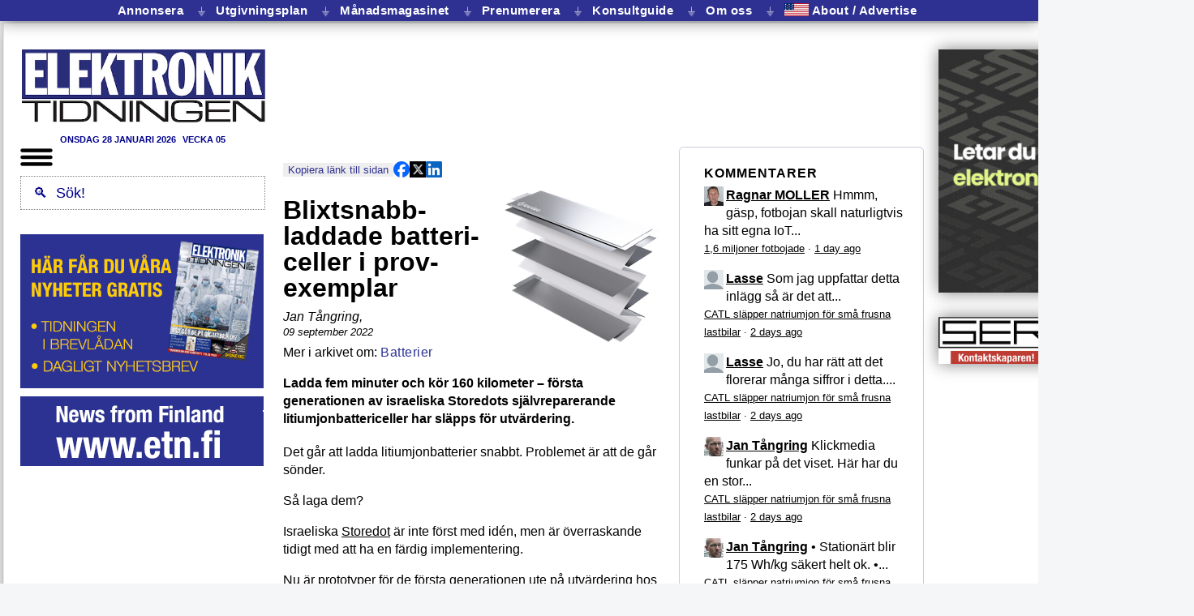

--- FILE ---
content_type: application/javascript; charset=UTF-8
request_url: https://etn.disqus.com/recent_comments_widget.js?num_items=5&hide_avatars=0&avatar_size=24&excerpt_length=60
body_size: 3839
content:


document.write(' \
<style type="text/css" media="screen">\
	 .dsq-widget ul.dsq-widget-list {\
	 padding: 0;\
	 margin: 0;\
	 text-align: left;\
	 }\
	 img.dsq-widget-avatar {\
	 width: 24px;\
	 height: 24px;\
	 border: 0px;\
	 margin: 0px;\
	 padding: 0px 3px 3px 0px;\
	 float: left;\
	 }\
	 a.dsq-widget-user {\
	 font-weight: bold;\
	 }\
	 a.dsq-widget-thread {\
	 font-weight: bold;\
	 }\
	 p.dsq-widget-meta {\
	 clear: both;\
	 font-size: 80%;\
	 padding: 0;\
	 margin: 0;\
	 }\
	 li.dsq-widget-item {\
	 margin: 15px 0;\
	 list-style-type: none;\
	 clear: both;\
	 }\
	 span.dsq-widget-clout {\
	 padding: 0 2px;\
	 background-color: #ff7300;\
	 color: #fff;\
	 }\
	 table.dsq-widget-horiz td {\
	 padding-right: 15px;\
	 }\
	 .dsq-widget-comment p {\
	 display: inline;\
	 }\
	 </style>\
	 <ul class="dsq-widget-list">\
	 <li class="dsq-widget-item">\
	 <a href="https://disqus.com/by/ragnarmoller/"><img class="dsq-widget-avatar" src="https://c.disquscdn.com/uploads/users/7701/7940/avatar92.jpg?1769498625"></a>\
	 <a class="dsq-widget-user" href="https://disqus.com/by/ragnarmoller/">Ragnar MOLLER</a>\
	 <span class="dsq-widget-comment"><p>Hmmm, gäsp, fotbojan skall naturligtvis ha sitt egna IoT...</p></span>\
	 <p class="dsq-widget-meta"><a href="https://etn.se/72823">1&#x2C;6 miljoner fotbojade</a>&nbsp;&middot;&nbsp;<a href="https://etn.se/72823#comment-6829639807">1 day ago</a></p>\
	 </li>\
	 <li class="dsq-widget-item">\
	 <a href="https://disqus.com/by/larsolahoffer/"><img class="dsq-widget-avatar" src="//a.disquscdn.com/1768293611/images/noavatar92.png"></a>\
	 <a class="dsq-widget-user" href="https://disqus.com/by/larsolahoffer/">Lasse</a>\
	 <span class="dsq-widget-comment"><p>Som jag uppfattar detta inlägg så är det att...</p></span>\
	 <p class="dsq-widget-meta"><a href="https://etn.se/72813">CATL sl&#xE4;pper natriumjon f&#xF6;r sm&#xE5; frusna lastbilar</a>&nbsp;&middot;&nbsp;<a href="https://etn.se/72813#comment-6829148754">2 days ago</a></p>\
	 </li>\
	 <li class="dsq-widget-item">\
	 <a href="https://disqus.com/by/larsolahoffer/"><img class="dsq-widget-avatar" src="//a.disquscdn.com/1768293611/images/noavatar92.png"></a>\
	 <a class="dsq-widget-user" href="https://disqus.com/by/larsolahoffer/">Lasse</a>\
	 <span class="dsq-widget-comment"><p>Jo, du har rätt att det florerar många siffror i detta....</p></span>\
	 <p class="dsq-widget-meta"><a href="https://etn.se/72813">CATL sl&#xE4;pper natriumjon f&#xF6;r sm&#xE5; frusna lastbilar</a>&nbsp;&middot;&nbsp;<a href="https://etn.se/72813#comment-6829146914">2 days ago</a></p>\
	 </li>\
	 <li class="dsq-widget-item">\
	 <a href="https://disqus.com/by/jantangring/"><img class="dsq-widget-avatar" src="https://c.disquscdn.com/uploads/users/78/7483/avatar92.jpg?1301295166"></a>\
	 <a class="dsq-widget-user" href="https://disqus.com/by/jantangring/">Jan Tångring</a>\
	 <span class="dsq-widget-comment"><p>Klickmedia funkar på det viset. Här har du en stor...</p></span>\
	 <p class="dsq-widget-meta"><a href="https://etn.se/72813">CATL sl&#xE4;pper natriumjon f&#xF6;r sm&#xE5; frusna lastbilar</a>&nbsp;&middot;&nbsp;<a href="https://etn.se/72813#comment-6829135360">2 days ago</a></p>\
	 </li>\
	 <li class="dsq-widget-item">\
	 <a href="https://disqus.com/by/jantangring/"><img class="dsq-widget-avatar" src="https://c.disquscdn.com/uploads/users/78/7483/avatar92.jpg?1301295166"></a>\
	 <a class="dsq-widget-user" href="https://disqus.com/by/jantangring/">Jan Tångring</a>\
	 <span class="dsq-widget-comment"><p>• Stationärt blir 175 Wh/kg säkert helt ok. •...</p></span>\
	 <p class="dsq-widget-meta"><a href="https://etn.se/72813">CATL sl&#xE4;pper natriumjon f&#xF6;r sm&#xE5; frusna lastbilar</a>&nbsp;&middot;&nbsp;<a href="https://etn.se/72813#comment-6829134032">2 days ago</a></p>\
	 </li>\
	 </ul>\
');
